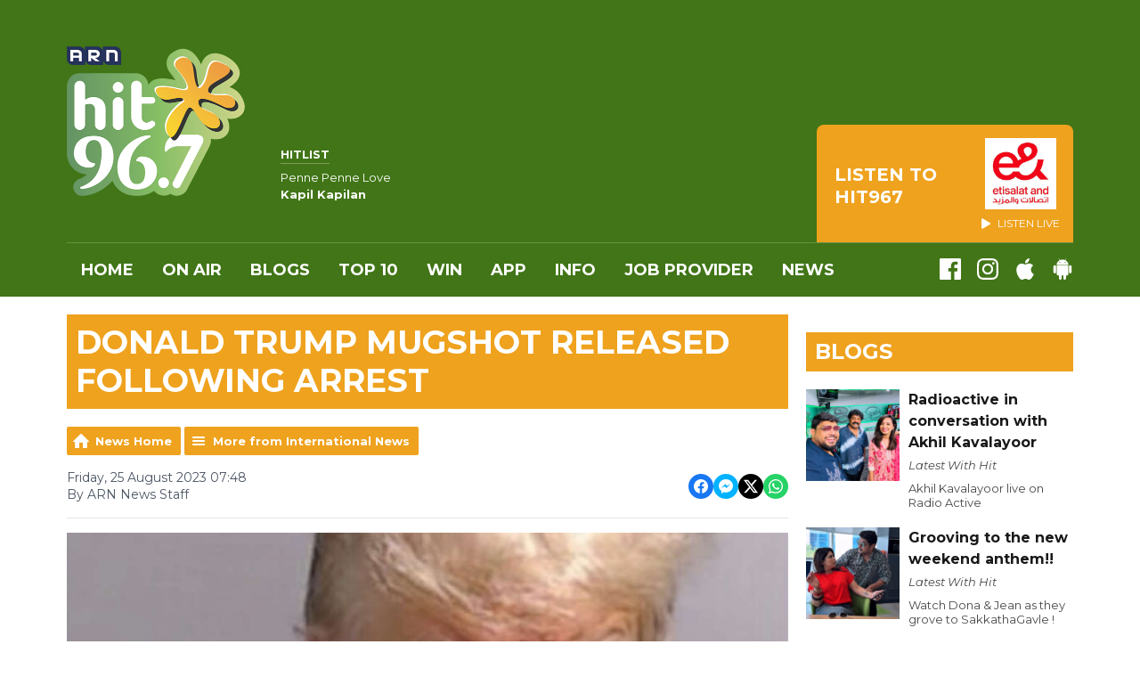

--- FILE ---
content_type: text/html; charset=UTF-8
request_url: https://www.hit967.ae/news/international-news/donald-trump-mug-shot-released-following-arrest/
body_size: 10777
content:
<!DOCTYPE HTML>

<html lang="en">


<head>
    <meta http-equiv="Content-Type" content="text/html; charset=utf-8">
<title>Donald Trump mugshot released following arrest - HIT 96.7 - The leading Malayalam FM radio station in the UAE</title>
<meta name="description" content="Former US President Donald Trump made his return to X, previously known as Twitter, by posting his mugshot taken from the Fulton County Jail, in Georgia, and asking followers for donations. ">
<meta name="keywords" content="radio,mollywood,malayalam,fm,dubai,uae,music,Nyla,Jean,Arfaz,Maya,Nimmy,Mithun,Sindhu,Dona">
<meta name="robots" content="noodp, noydir">

<!-- Facebook -->
<meta property="og:url" content="https://www.hit967.ae/news/international-news/donald-trump-mug-shot-released-following-arrest/">
<meta property="og:title" content="Donald Trump mugshot released following arrest">
<meta property="og:image:url" content="https://mmo.aiircdn.com/265/64e8228b9eeea.jpg">
<meta property="og:image:width" content="968">
<meta property="og:image:height" content="504">
<meta property="og:image:type" content="image/jpeg">
<meta property="og:description" content="Former US President Donald Trump made his return to X, previously known as Twitter, by posting his mugshot taken from the Fulton County Jail, in Georgia, and asking followers for donations. ">
<meta property="og:site_name" content="HIT967">
<meta property="og:type" content="article">

<!-- X.com -->
<meta name="twitter:card" content="summary">
<meta name="twitter:title" content="Donald Trump mugshot released following arrest">
<meta name="twitter:description" content="Former US President Donald Trump made his return to X, previously known as Twitter, by posting his mugshot taken from the Fulton County Jail, in Georgia, and asking followers for donations. ">
<meta name="twitter:image" content="https://mmo.aiircdn.com/265/64e8228b9eeea.jpg">


<!-- Icons -->
<link rel="icon" href="https://mm.aiircdn.com/537/5bf548059b593.png">


<!-- Common CSS -->
<link type="text/css" href="https://c.aiircdn.com/fe/css/dist/afe-f98a36ef05.min.css" rel="stylesheet" media="screen">

<!-- Common JS -->
<script src="https://code.jquery.com/jquery-3.4.1.min.js"></script>
<script src="https://c.aiircdn.com/fe/js/dist/runtime.5b7a401a6565a36fd210.js"></script>
<script src="https://c.aiircdn.com/fe/js/dist/vendor.f6700a934cd0ca45fcf8.js"></script>
<script src="https://c.aiircdn.com/fe/js/dist/afe.10a5ff067c9b70ffe138.js"></script>

<script>
gm.properties = {"site_id":"537","page_id":null,"page_path_no_tll":"\/news\/international-news\/donald-trump-mug-shot-released-following-arrest\/","service_id":"176"};
</script>

    <meta name="viewport" content="width=device-width, minimum-scale=1.0, initial-scale=1.0">
    <link rel="stylesheet" href="https://a.aiircdn.com/d/c/1860-bp30n7cybyxkma.css" />
    <script src="https://a.aiircdn.com/d/j/1861-tkosfyk0gcmkur.js"></script>
    <link href="https://fonts.googleapis.com/css?family=Montserrat:400,400i,700,700i" rel="stylesheet">
<meta name="google-site-verification" content="Lzyq1wxzqe0wBRd5BGTtauXd8PEEkn-XCvY7DqPqBiI" />

<!-- Hit Cookie Consent --> 
<script src="//policy.cookiereports.com/9c50fc51_panel-en-gb.js"></script>

</head>
<body data-controller="ads" class="">

<!-- Google Tag Manager -->
<script>(function(w,d,s,l,i){w[l]=w[l]||[];w[l].push({'gtm.start':
new Date().getTime(),event:'gtm.js'});var f=d.getElementsByTagName(s)[0],
j=d.createElement(s),dl=l!='dataLayer'?'&l='+l:'';j.async=true;j.src=
'https://www.googletagmanager.com/gtm.js?id='+i+dl;f.parentNode.insertBefore(j,f);
})(window,document,'script','dataLayer','GTM-NM6WJ9D');</script>
<!-- End Google Tag Manager -->

<div class="c-nav-overspill  js-top-nav  js-slide-move">
</div>

<div class="c-site-overlay  js-site-overlay"></div>

<div class="c-site-wrapper  js-slide-move">

    <div class="c-page-head-wrapper">

        <div class="c-page-head js-takeover-wrap">

            <div class="c-page-head__leaderboard">
                <div class="c-ad c-leaderboard">
                    <div class="gm-adpos" 
     data-ads-target="pos" 
     data-pos-id="6424" 
     id="ad-pos-6424"
 ></div>
                </div>
            </div>

            <div class="c-page-head__grid">

                <div class="c-page-head__logo">
                    <a href="/" class="c-logo"><span class="c-logo__text">HIT967</span></a>
                </div>

                <div class="c-page-head__toggle">
                    <button class="c-nav-toggle  js-toggle-navigation" type="button">
                        <div class="c-nav-icon">
                            <i class="c-nav-toggle__line"></i><i class="c-nav-toggle__line"></i><i class="c-nav-toggle__line"></i>
                        </div>
                                                    <span class="c-nav-toggle__title">Menu</span>
                                            </button>
                </div>

                <div class="c-page-head__output">

                                            <div class="c-page-head__on-air">
                            <div class="c-output">
                                <div class="c-output__img">
                                    <img src="">
                                </div>
                                <div class="c-output__body">
                                    <strong class="c-output__title">Hitlist</strong><br />
                                    <span>Penne Penne Love</span><br />
                                    <strong>Kapil Kapilan</strong>
                                </div>
                            </div>
                        </div>
                    


                                                            <div class="c-listen-live__wrapper">
                                                <a class="c-listen-live c-listen-live--primary"
                           href="/player/"
                           target="_blank"
                           data-popup-size="">
                            <div class="c-listen-live__inner">

                                <svg class="c-listen-live__icon" width="21" height="24" xmlns="http://www.w3.org/2000/svg"><path d="M19.875 10.078c.5.281.836.672 1.008 1.172.172.5.172 1 0 1.5s-.508.89-1.008 1.172l-16.5 9.75c-.469.281-.969.375-1.5.281a2.26 2.26 0 0 1-1.336-.75A2.12 2.12 0 0 1 0 21.75V2.25C0 1.625.187 1.117.562.727a2.3 2.3 0 0 1 1.36-.704 2.05 2.05 0 0 1 1.453.305l16.5 9.75z" fill="#FFF" fill-rule="evenodd"/></svg>

                                <span class="c-listen-live__label">
                                                                            Listen To
                                                                            HIT967
                                </span>


                                                                    <div class="c-listen-live__sponsor">
                                        <img class="c-listen-live__sponsor-img" src="https://mmo.aiircdn.com/265/65f44222c7fb2.jpeg">

                                        <span class="s-hide sm-hide">
                                        <svg class="c-listen-live__sponsor-icon" width="10" height="12" xmlns="http://www.w3.org/2000/svg" viewBox="0 0 21 24"><path d="M19.875 10.078c.5.281.836.672 1.008 1.172.172.5.172 1 0 1.5s-.508.89-1.008 1.172l-16.5 9.75c-.469.281-.969.375-1.5.281a2.26 2.26 0 0 1-1.336-.75A2.12 2.12 0 0 1 0 21.75V2.25C0 1.625.187 1.117.562.727a2.3 2.3 0 0 1 1.36-.704 2.05 2.05 0 0 1 1.453.305l16.5 9.75z" fill="#FFF" fill-rule="evenodd"></path></svg>

                                                                                            Listen Live
                                                                                </span>
                                    </div>
                                
                            </div>
                        </a>
                                                                                                                    </div>

                
                </div>

            </div>

            <div class="c-nav-primary-wrapper">

                
                <div class="js-nav-primary-wrapper">
                    <nav class="c-nav-primary js-nav-primary">
                                                    <h2 class="hide"><a href="/">Navigation</a></h2>
                        
                        <ul class="global-nav-top"><li class="nav--home "><div><a href="/">
                    Home
                </a></div></li><li class="nav--onair "><div><a href="/onair/">
                    On Air
                </a></div><ul><li><a href="/onair/thebigbreakfastclub/">
                                The Big Breakfast Club
                            </a></li><li><a href="/onair/lifewithhit/">
                                Life With Hit
                            </a></li><li><a href="/onair/radioactive/">
                                Radioactive
                            </a></li><li><a href="/onair/hitonrequest/">
                                Hit On Request
                            </a></li><li><a href="/onair/podcasts/">
                                Podcasts
                            </a></li></ul></li><li class="nav--blogs "><div><a href="/blogs/">
                    Blogs
                </a></div></li><li class="nav--top10 "><div><a href="https://www.hit967.ae/playlist/top-10/">
                    Top 10
                </a></div></li><li class="nav--win "><div><a href="/win/">
                    WIN
                </a></div><ul><li><a href="/win/prize-collection/">
                                Prize Collection
                            </a></li><li><a href="/win/al-madina-winter-dreams1/">
                                AL MADINA WINTER DREAMS 2025
                            </a></li><li><a href="/win/hit-jet-from-turkey-to-amsterdam/">
                                Hit Jet - From Turkey to Amsterdam
                            </a></li></ul></li><li class="nav--app11 "><div><a href="/app/">
                    APP
                </a></div></li><li class="nav--info "><div><a href="/info/">
                    INFO
                </a></div><ul><li><a href="/info/">
                                Contact Us
                            </a></li><li><a href="/info/advertise-with-us/">
                                Advertise with us
                            </a></li><li><a href="/app/">
                                DOWNLOAD OUR APP
                            </a></li><li><a href="/info/legal/">
                                Legal
                            </a></li></ul></li><li class="nav--job-provider "><div><a href="#">
                    Job Provider
                </a></div><ul><li><a href="/job-provider/hit-96-7-job-provider/">
                                HIT 96.7 Job Provider
                            </a></li></ul></li><li class="nav--news on"><div><a href="/news/">
                    News
                </a></div><ul><li><a href="/news/special-news/">
                                Special News
                            </a></li><li><a href="https://www.hit967.ae/news/cartoon-of-the-day-with-kk/">
                                Cartoon Of The Day
                            </a></li><li><a href="/news/">
                                Other News
                            </a></li></ul></li></ul>
                    </nav>
                </div>

                <div class="c-nav-social">
                    <ul class="o-list-inline">

                        
                                                    <li class="o-list-inline__item">
                                <a class="c-nav-social__item" href="https://www.facebook.com/hit967/" target="_blank">
                                    <svg class="c-nav-social__icon" aria-labelledby="simpleicons-facebook-icon" role="img" viewBox="0 0 24 24" xmlns="http://www.w3.org/2000/svg"><title id="simpleicons-facebook-icon">Facebook icon</title><path d="M22.676 0H1.324C.593 0 0 .593 0 1.324v21.352C0 23.408.593 24 1.324 24h11.494v-9.294H9.689v-3.621h3.129V8.41c0-3.099 1.894-4.785 4.659-4.785 1.325 0 2.464.097 2.796.141v3.24h-1.921c-1.5 0-1.792.721-1.792 1.771v2.311h3.584l-.465 3.63H16.56V24h6.115c.733 0 1.325-.592 1.325-1.324V1.324C24 .593 23.408 0 22.676 0"/></svg>
                                </a>
                            </li>
                        
                                                    <li class="o-list-inline__item">
                                <a class="c-nav-social__item" href="https://www.instagram.com/hit967fm/" target="_blank">
                                    <svg class="c-nav-social__icon" aria-labelledby="simpleicons-instagram-icon" role="img" viewBox="0 0 24 24" xmlns="http://www.w3.org/2000/svg"><title id="simpleicons-facebook-icon">Instagram icon</title><path d="M12 0C8.74 0 8.333.015 7.053.072 5.775.132 4.905.333 4.14.63c-.789.306-1.459.717-2.126 1.384S.935 3.35.63 4.14C.333 4.905.131 5.775.072 7.053.012 8.333 0 8.74 0 12s.015 3.667.072 4.947c.06 1.277.261 2.148.558 2.913.306.788.717 1.459 1.384 2.126.667.666 1.336 1.079 2.126 1.384.766.296 1.636.499 2.913.558C8.333 23.988 8.74 24 12 24s3.667-.015 4.947-.072c1.277-.06 2.148-.262 2.913-.558.788-.306 1.459-.718 2.126-1.384.666-.667 1.079-1.335 1.384-2.126.296-.765.499-1.636.558-2.913.06-1.28.072-1.687.072-4.947s-.015-3.667-.072-4.947c-.06-1.277-.262-2.149-.558-2.913-.306-.789-.718-1.459-1.384-2.126C21.319 1.347 20.651.935 19.86.63c-.765-.297-1.636-.499-2.913-.558C15.667.012 15.26 0 12 0zm0 2.16c3.203 0 3.585.016 4.85.071 1.17.055 1.805.249 2.227.415.562.217.96.477 1.382.896.419.42.679.819.896 1.381.164.422.36 1.057.413 2.227.057 1.266.07 1.646.07 4.85s-.015 3.585-.074 4.85c-.061 1.17-.256 1.805-.421 2.227-.224.562-.479.96-.899 1.382-.419.419-.824.679-1.38.896-.42.164-1.065.36-2.235.413-1.274.057-1.649.07-4.859.07-3.211 0-3.586-.015-4.859-.074-1.171-.061-1.816-.256-2.236-.421-.569-.224-.96-.479-1.379-.899-.421-.419-.69-.824-.9-1.38-.165-.42-.359-1.065-.42-2.235-.045-1.26-.061-1.649-.061-4.844 0-3.196.016-3.586.061-4.861.061-1.17.255-1.814.42-2.234.21-.57.479-.96.9-1.381.419-.419.81-.689 1.379-.898.42-.166 1.051-.361 2.221-.421 1.275-.045 1.65-.06 4.859-.06l.045.03zm0 3.678c-3.405 0-6.162 2.76-6.162 6.162 0 3.405 2.76 6.162 6.162 6.162 3.405 0 6.162-2.76 6.162-6.162 0-3.405-2.76-6.162-6.162-6.162zM12 16c-2.21 0-4-1.79-4-4s1.79-4 4-4 4 1.79 4 4-1.79 4-4 4zm7.846-10.405c0 .795-.646 1.44-1.44 1.44-.795 0-1.44-.646-1.44-1.44 0-.794.646-1.439 1.44-1.439.793-.001 1.44.645 1.44 1.439z"></path></svg>
                                </a>
                            </li>
                        
                        
                        
                                                    <li class="o-list-inline__item">
                                <a class="c-nav-social__item" href="https://apps.apple.com/ae/app/arn-play/id1454644201" target="_blank">

                                    <svg class="c-nav-social__icon" aria-labelledby="simpleicons-apple-icon" role="img" viewBox="0 0 24 24" xmlns="http://www.w3.org/2000/svg"><title id="simpleicons-apple-icon">Apple icon</title><path d="M7.078 23.55c-.473-.316-.893-.703-1.244-1.15-.383-.463-.738-.95-1.064-1.454-.766-1.12-1.365-2.345-1.78-3.636-.5-1.502-.743-2.94-.743-4.347 0-1.57.34-2.94 1.002-4.09.49-.9 1.22-1.653 2.1-2.182.85-.53 1.84-.82 2.84-.84.35 0 .73.05 1.13.15.29.08.64.21 1.07.37.55.21.85.34.95.37.32.12.59.17.8.17.16 0 .39-.05.645-.13.145-.05.42-.14.81-.31.386-.14.692-.26.935-.35.37-.11.728-.21 1.05-.26.39-.06.777-.08 1.148-.05.71.05 1.36.2 1.94.42 1.02.41 1.843 1.05 2.457 1.96-.26.16-.5.346-.725.55-.487.43-.9.94-1.23 1.505-.43.77-.65 1.64-.644 2.52.015 1.083.29 2.035.84 2.86.387.6.904 1.114 1.534 1.536.31.21.582.355.84.45-.12.375-.252.74-.405 1.1-.347.807-.76 1.58-1.25 2.31-.432.63-.772 1.1-1.03 1.41-.402.48-.79.84-1.18 1.097-.43.285-.935.436-1.452.436-.35.015-.7-.03-1.034-.127-.29-.095-.576-.202-.856-.323-.293-.134-.596-.248-.905-.34-.38-.1-.77-.148-1.164-.147-.4 0-.79.05-1.16.145-.31.088-.61.196-.907.325-.42.175-.695.29-.855.34-.324.096-.656.154-.99.175-.52 0-1.004-.15-1.486-.45zm6.854-18.46c-.68.34-1.326.484-1.973.436-.1-.646 0-1.31.27-2.037.24-.62.56-1.18 1-1.68.46-.52 1.01-.95 1.63-1.26.66-.34 1.29-.52 1.89-.55.08.68 0 1.35-.25 2.07-.228.64-.568 1.23-1 1.76-.435.52-.975.95-1.586 1.26z"/></svg>
                                </a>
                            </li>
                        
                                                    <li class="o-list-inline__item">
                                <a class="c-nav-social__item" href="https://play.google.com/store/apps/details?id=uae.arn.radio" target="_blank">
                                    <svg class="c-nav-social__icon" aria-labelledby="simpleicons-android-icon" role="img" viewBox="0 0 24 24" xmlns="http://www.w3.org/2000/svg"><title id="simpleicons-android-icon">Android icon</title><path d="M22.146 9.227c0-.815-.658-1.478-1.476-1.478s-1.48.66-1.48 1.48v6.19c0 .81.663 1.48 1.483 1.48.814 0 1.476-.67 1.476-1.48v-6.2h-.01zM5.393 8.032l.004 9.6c0 .885.704 1.59 1.573 1.59h1.063v3.28c0 .82.66 1.482 1.47 1.482s1.467-.66 1.48-1.468v-3.28h1.993v3.28c0 .823.66 1.483 1.47 1.483.823 0 1.482-.66 1.482-1.49v-3.28h1.078c.87 0 1.573-.71 1.573-1.578v-9.63L5.35 8.03l.04.002zm9.648-2.93c-.31 0-.56-.25-.56-.56 0-.305.25-.558.56-.56.31 0 .56.255.56.56 0 .31-.25.56-.56.56m-6.06 0c-.31 0-.56-.25-.56-.56 0-.307.25-.558.56-.558.31 0 .56.255.56.57s-.252.567-.57.567m6.29-2.9L16.29.33c.06-.105.014-.226-.076-.285C16.11 0 15.99.03 15.93.135l-1.05 1.9c-.868-.405-1.856-.63-2.89-.63s-2.018.215-2.892.603L8.064.105c-.053-.098-.18-.135-.278-.08-.1.045-.136.18-.08.27l1.03 1.875c-2.03 1.047-3.4 3.04-3.4 5.33h13.328c0-2.29-1.368-4.283-3.396-5.33M3.33 7.742c-.817 0-1.48.665-1.48 1.483v6.192c0 .82.664 1.48 1.484 1.48.814 0 1.477-.66 1.477-1.48v-6.19c0-.815-.66-1.478-1.47-1.478"/></svg>
                                </a>
                            </li>
                                            </ul>
                </div>
            </div>
        </div>
    </div>

    
    <div class="c-page-main">

        <div class="o-wrapper">
            <div class="dv-grid">
                <div class="dv-grid__item dv-grid__item--flex-300">

                    <h1 class="o-headline">Donald Trump mugshot released following arrest</h1>

                    
                    <div class="s-page  u-mb">
<div class="gm-news-article aiir-c-news-article">

            <ul class="gm-actions">
            <li>
                <a href="/news/" class="icon icon-home">News Home</a>
            </li>
            <li>
                <a href="/news/international-news/" class="icon icon-list">More from International News</a>
            </li>
        </ul>
    
    <article class="gm-group"
                >

        <div class="aiir-c-news-extra">
            <div class="aiir-c-news-extra__meta">
                <p class="aiir-c-news-extra__timestamp">
                    Friday, 25 August 2023 07:48
                </p>

                                    <p class="aiir-c-news-extra__author">
                        By ARN News Staff
                                            </p>
                            </div>

            
<div class="aiir-share--floated">
    <ul class="aiir-share__list aiir-share__list--floated">
        <li class="aiir-share__item aiir-share__item--floated">
            <a href="https://www.facebook.com/sharer/sharer.php?u=https%3A%2F%2Fwww.hit967.ae%2Fnews%2Finternational-news%2Fdonald-trump-mug-shot-released-following-arrest%2F" 
               class="aiir-share__link aiir-share__link--facebook" 
               data-controller="popup"
               data-action="click->popup#open"
               data-popup-size-param="550x500"
               target="_blank">
                <span class="access">Share on Facebook</span>
                <svg class="aiir-share__icon aiir-share__icon--floated" viewBox="0 0 24 24" xmlns="http://www.w3.org/2000/svg" fill-rule="evenodd" clip-rule="evenodd" stroke-linejoin="round"><path d="M23.9981 11.9991C23.9981 5.37216 18.626 0 11.9991 0C5.37216 0 0 5.37216 0 11.9991C0 17.9882 4.38789 22.9522 10.1242 23.8524V15.4676H7.07758V11.9991H10.1242V9.35553C10.1242 6.34826 11.9156 4.68714 14.6564 4.68714C15.9692 4.68714 17.3424 4.92149 17.3424 4.92149V7.87439H15.8294C14.3388 7.87439 13.8739 8.79933 13.8739 9.74824V11.9991H17.2018L16.6698 15.4676H13.8739V23.8524C19.6103 22.9522 23.9981 17.9882 23.9981 11.9991Z"></path></svg>
            </a>
        </li>
        <li class="aiir-share__item aiir-share__item--floated aiir-share__item--mobile-only">
            <a href="fb-messenger://share?link=https%3A%2F%2Fwww.hit967.ae%2Fnews%2Finternational-news%2Fdonald-trump-mug-shot-released-following-arrest%2F" 
               class="aiir-share__link aiir-share__link--messenger">
                <span class="access">Share on Messenger</span>
                <svg class="aiir-share__icon aiir-share__icon--floated" viewBox="0 0 16 16" xmlns="http://www.w3.org/2000/svg" fill-rule="evenodd" clip-rule="evenodd" stroke-linejoin="round" stroke-miterlimit="1.414"><path d="M8 0C3.582 0 0 3.316 0 7.407c0 2.332 1.163 4.41 2.98 5.77V16l2.725-1.495c.727.2 1.497.31 2.295.31 4.418 0 8-3.317 8-7.408C16 3.317 12.418 0 8 0zm.795 9.975L6.758 7.802 2.783 9.975l4.372-4.642 2.087 2.173 3.926-2.173-4.373 4.642z" fill-rule="nonzero"></path></svg>
            </a>
        </li>
        <li class="aiir-share__item aiir-share__item--floated aiir-share__item--desktop-only">
            <a href="http://www.facebook.com/dialog/send?&app_id=1850503301852189&link=https%3A%2F%2Fwww.hit967.ae%2Fnews%2Finternational-news%2Fdonald-trump-mug-shot-released-following-arrest%2F&redirect_uri=https%3A%2F%2Fwww.hit967.ae%2Fnews%2Finternational-news%2Fdonald-trump-mug-shot-released-following-arrest%2F&display=popup" 
               class="aiir-share__link aiir-share__link--messenger" 
               data-controller="popup"
               data-action="click->popup#open"
               data-popup-size-param="645x580"
               target="_blank">
                <span class="access">Share on Messenger</span>
                <svg class="aiir-share__icon aiir-share__icon--floated" viewBox="0 0 16 16" xmlns="http://www.w3.org/2000/svg" fill-rule="evenodd" clip-rule="evenodd" stroke-linejoin="round" stroke-miterlimit="1.414"><path d="M8 0C3.582 0 0 3.316 0 7.407c0 2.332 1.163 4.41 2.98 5.77V16l2.725-1.495c.727.2 1.497.31 2.295.31 4.418 0 8-3.317 8-7.408C16 3.317 12.418 0 8 0zm.795 9.975L6.758 7.802 2.783 9.975l4.372-4.642 2.087 2.173 3.926-2.173-4.373 4.642z" fill-rule="nonzero"></path></svg>
            </a>
        </li>
        <li class="aiir-share__item aiir-share__item--floated">
            <a href="https://twitter.com/intent/tweet?url=https%3A%2F%2Fwww.hit967.ae%2Fnews%2Finternational-news%2Fdonald-trump-mug-shot-released-following-arrest%2F&text=Donald+Trump+mugshot+released+following+arrest" 
            class="aiir-share__link aiir-share__link--twitter" 
            data-controller="popup"
            data-action="click->popup#open"
            data-popup-size-param="550x400"
            target="_blank">
                <span class="access">Share on X</span>
                <svg class="aiir-share__icon aiir-share__icon--floated" role="img" viewBox="0 0 24 24" xmlns="http://www.w3.org/2000/svg"><path d="M18.901 1.153h3.68l-8.04 9.19L24 22.846h-7.406l-5.8-7.584-6.638 7.584H.474l8.6-9.83L0 1.154h7.594l5.243 6.932ZM17.61 20.644h2.039L6.486 3.24H4.298Z"/></svg>
            </a>
        </li>
         <li class="aiir-share__item aiir-share__item--floated">
            <a href="https://wa.me/?text=https%3A%2F%2Fwww.hit967.ae%2Fnews%2Finternational-news%2Fdonald-trump-mug-shot-released-following-arrest%2F" 
               class="aiir-share__link aiir-share__link--whatsapp" 
               data-action="share/whatsapp/share">
                <span class="access">Share on Whatsapp</span>
                <svg class="aiir-share__icon aiir-share__icon--floated" viewBox="0 0 16 16" xmlns="http://www.w3.org/2000/svg" fill-rule="evenodd" clip-rule="evenodd" stroke-linejoin="round" stroke-miterlimit="1.414"><path d="M11.665 9.588c-.2-.1-1.177-.578-1.36-.644-.182-.067-.315-.1-.448.1-.132.197-.514.643-.63.775-.116.13-.232.14-.43.05-.2-.1-.842-.31-1.602-.99-.592-.53-.99-1.18-1.107-1.38-.116-.2-.013-.31.087-.41.09-.09.2-.23.3-.35.098-.12.13-.2.198-.33.066-.14.033-.25-.017-.35-.05-.1-.448-1.08-.614-1.47-.16-.39-.325-.34-.448-.34-.115-.01-.248-.01-.38-.01-.134 0-.35.05-.532.24-.182.2-.696.68-.696 1.65s.713 1.91.812 2.05c.1.13 1.404 2.13 3.4 2.99.476.2.846.32 1.136.42.476.15.91.13 1.253.08.383-.06 1.178-.48 1.344-.95.17-.47.17-.86.12-.95-.05-.09-.18-.14-.38-.23M8.04 14.5h-.01c-1.18 0-2.35-.32-3.37-.92l-.24-.143-2.5.65.67-2.43-.16-.25c-.66-1.05-1.01-2.26-1.01-3.506 0-3.63 2.97-6.59 6.628-6.59 1.77 0 3.43.69 4.68 1.94 1.25 1.24 1.94 2.9 1.94 4.66-.003 3.63-2.973 6.59-6.623 6.59M13.68 2.3C12.16.83 10.16 0 8.03 0 3.642 0 .07 3.556.067 7.928c0 1.397.366 2.76 1.063 3.964L0 16l4.223-1.102c1.164.63 2.474.964 3.807.965h.004c4.39 0 7.964-3.557 7.966-7.93 0-2.117-.827-4.11-2.33-5.608"></path></svg>
            </a>
        </li>
    </ul>
</div>
        </div>

                    <figure class="aiir-c-news-figure ">
                <img class="aiir-c-news-figure__image" src="https://mmo.aiircdn.com/265/64e8228b9eeea.jpg" alt="" />
                                    <figcaption class="aiir-c-news-figure__caption">AFP</figcaption>
                            </figure>
        
        <p class="aiir-c-news-article__abstract">
            Former US President Donald Trump made his return to X, previously known as Twitter, by posting his mugshot taken from the Fulton County Jail, in Georgia, and asking followers for donations. 
        </p>

        <p>Trump, who is facing charges stemming from his efforts to reverse the 2020 election results, used his social media platform to ask for contributions to &quot;Save America&quot;.</p>

<p>The mug shot, which has gone viral, was released to the public shortly after Trump was released from Fulton County jail after paying a $200,000 (AED734,607) bail bond.</p>

<blockquote class="twitter-tweet" data-dnt="true" align="center"><p lang="zxx" dir="ltr"><a href="https://t.co/MlIKklPSJT">https://t.co/MlIKklPSJT</a> <a href="https://t.co/Mcbf2xozsY">pic.twitter.com/Mcbf2xozsY</a></p>&mdash; Donald J. Trump (@realDonaldTrump) <a href="https://twitter.com/realDonaldTrump/status/1694886846050771321?ref_src=twsrc%5Etfw">August 25, 2023</a></blockquote>
<script async src="https://platform.twitter.com/widgets.js" charset="utf-8"></script>



<p>Dozens of supporters gathered at the facility, during the former president&rsquo;s 20-minute stay, to try and get a glimpse of the businessman-turned-politician, who left via private jet.&nbsp;&nbsp;</p>

<p>Official records described Trump as a white male, standing 6ft 3 inches tall and weighing 215lbs (97kg).</p>

<p>Trump has now been arrested four times in the last five months in a criminal case.</p>

<p><img alt="" src="https://mmo.aiircdn.com/265/636890dce0cad.jpg" style="" /></p>

        
        
    </article>

    
<div class="aiir-share">
    <h2 class="aiir-share__header">Share</h2>
    <ul class="aiir-share__list">
        <li class="aiir-share__item">
            <a href="https://www.facebook.com/sharer/sharer.php?u=https%3A%2F%2Fwww.hit967.ae%2Fnews%2Finternational-news%2Fdonald-trump-mug-shot-released-following-arrest%2F" 
               class="aiir-share__link aiir-share__link--facebook" 
               data-controller="popup"
               data-action="click->popup#open"
               data-popup-size-param="550x500"
               target="_blank">
                <span class="access">Share on Facebook</span>
                <svg class="aiir-share__icon" viewBox="0 0 24 24" xmlns="http://www.w3.org/2000/svg" fill-rule="evenodd" clip-rule="evenodd" stroke-linejoin="round"><path d="M23.9981 11.9991C23.9981 5.37216 18.626 0 11.9991 0C5.37216 0 0 5.37216 0 11.9991C0 17.9882 4.38789 22.9522 10.1242 23.8524V15.4676H7.07758V11.9991H10.1242V9.35553C10.1242 6.34826 11.9156 4.68714 14.6564 4.68714C15.9692 4.68714 17.3424 4.92149 17.3424 4.92149V7.87439H15.8294C14.3388 7.87439 13.8739 8.79933 13.8739 9.74824V11.9991H17.2018L16.6698 15.4676H13.8739V23.8524C19.6103 22.9522 23.9981 17.9882 23.9981 11.9991Z"></path></svg>
            </a>
        </li>
        <li class="aiir-share__item aiir-share__item--mobile-only">
            <a href="fb-messenger://share?link=https%3A%2F%2Fwww.hit967.ae%2Fnews%2Finternational-news%2Fdonald-trump-mug-shot-released-following-arrest%2F" 
               class="aiir-share__link aiir-share__link--messenger">
                <span class="access">Share on Messenger</span>
                <svg class="aiir-share__icon" viewBox="0 0 16 16" xmlns="http://www.w3.org/2000/svg" fill-rule="evenodd" clip-rule="evenodd" stroke-linejoin="round" stroke-miterlimit="1.414"><path d="M8 0C3.582 0 0 3.316 0 7.407c0 2.332 1.163 4.41 2.98 5.77V16l2.725-1.495c.727.2 1.497.31 2.295.31 4.418 0 8-3.317 8-7.408C16 3.317 12.418 0 8 0zm.795 9.975L6.758 7.802 2.783 9.975l4.372-4.642 2.087 2.173 3.926-2.173-4.373 4.642z" fill-rule="nonzero"></path></svg>
            </a>
        </li>
        <li class="aiir-share__item aiir-share__item--desktop-only">
            <a href="http://www.facebook.com/dialog/send?&app_id=1850503301852189&link=https%3A%2F%2Fwww.hit967.ae%2Fnews%2Finternational-news%2Fdonald-trump-mug-shot-released-following-arrest%2F&redirect_uri=https%3A%2F%2Fwww.hit967.ae%2Fnews%2Finternational-news%2Fdonald-trump-mug-shot-released-following-arrest%2F&display=popup" 
               class="aiir-share__link aiir-share__link--messenger" 
               data-controller="popup"
               data-action="click->popup#open"
               data-popup-size-param="645x580"
               target="_blank">
                <span class="access">Share on Messenger</span>
                <svg class="aiir-share__icon" viewBox="0 0 16 16" xmlns="http://www.w3.org/2000/svg" fill-rule="evenodd" clip-rule="evenodd" stroke-linejoin="round" stroke-miterlimit="1.414"><path d="M8 0C3.582 0 0 3.316 0 7.407c0 2.332 1.163 4.41 2.98 5.77V16l2.725-1.495c.727.2 1.497.31 2.295.31 4.418 0 8-3.317 8-7.408C16 3.317 12.418 0 8 0zm.795 9.975L6.758 7.802 2.783 9.975l4.372-4.642 2.087 2.173 3.926-2.173-4.373 4.642z" fill-rule="nonzero"></path></svg>
            </a>
        </li>
        <li class="aiir-share__item">
            <a href="https://twitter.com/intent/tweet?url=https%3A%2F%2Fwww.hit967.ae%2Fnews%2Finternational-news%2Fdonald-trump-mug-shot-released-following-arrest%2F&text=Donald+Trump+mugshot+released+following+arrest" 
            class="aiir-share__link aiir-share__link--twitter" 
            data-controller="popup"
            data-action="click->popup#open"
            data-popup-size-param="550x400"
            target="_blank">
                <span class="access">Share on X</span>
                <svg class="aiir-share__icon" role="img" viewBox="0 0 24 24" xmlns="http://www.w3.org/2000/svg"><path d="M18.901 1.153h3.68l-8.04 9.19L24 22.846h-7.406l-5.8-7.584-6.638 7.584H.474l8.6-9.83L0 1.154h7.594l5.243 6.932ZM17.61 20.644h2.039L6.486 3.24H4.298Z"/></svg>
            </a>
        </li>
         <li class="aiir-share__item">
            <a href="https://wa.me/?text=https%3A%2F%2Fwww.hit967.ae%2Fnews%2Finternational-news%2Fdonald-trump-mug-shot-released-following-arrest%2F" 
               class="aiir-share__link aiir-share__link--whatsapp" 
               data-action="share/whatsapp/share">
                <span class="access">Share on Whatsapp</span>
                <svg class="aiir-share__icon" viewBox="0 0 16 16" xmlns="http://www.w3.org/2000/svg" fill-rule="evenodd" clip-rule="evenodd" stroke-linejoin="round" stroke-miterlimit="1.414"><path d="M11.665 9.588c-.2-.1-1.177-.578-1.36-.644-.182-.067-.315-.1-.448.1-.132.197-.514.643-.63.775-.116.13-.232.14-.43.05-.2-.1-.842-.31-1.602-.99-.592-.53-.99-1.18-1.107-1.38-.116-.2-.013-.31.087-.41.09-.09.2-.23.3-.35.098-.12.13-.2.198-.33.066-.14.033-.25-.017-.35-.05-.1-.448-1.08-.614-1.47-.16-.39-.325-.34-.448-.34-.115-.01-.248-.01-.38-.01-.134 0-.35.05-.532.24-.182.2-.696.68-.696 1.65s.713 1.91.812 2.05c.1.13 1.404 2.13 3.4 2.99.476.2.846.32 1.136.42.476.15.91.13 1.253.08.383-.06 1.178-.48 1.344-.95.17-.47.17-.86.12-.95-.05-.09-.18-.14-.38-.23M8.04 14.5h-.01c-1.18 0-2.35-.32-3.37-.92l-.24-.143-2.5.65.67-2.43-.16-.25c-.66-1.05-1.01-2.26-1.01-3.506 0-3.63 2.97-6.59 6.628-6.59 1.77 0 3.43.69 4.68 1.94 1.25 1.24 1.94 2.9 1.94 4.66-.003 3.63-2.973 6.59-6.623 6.59M13.68 2.3C12.16.83 10.16 0 8.03 0 3.642 0 .07 3.556.067 7.928c0 1.397.366 2.76 1.063 3.964L0 16l4.223-1.102c1.164.63 2.474.964 3.807.965h.004c4.39 0 7.964-3.557 7.966-7.93 0-2.117-.827-4.11-2.33-5.608"></path></svg>
            </a>
        </li>
    </ul>
</div>

    <div data-nosnippet>
                    <div>
                <p><img alt="" src="https://mmo.aiircdn.com/265/67d3fb9ca1fd8.png" style="" /></p>
            </div>
        
                    <h2>More from International News</h2>

            <ul class="gm-sec divide-rows" data-grid-threshold="400"
                                >
                                        <li>
        <a class="gm-sec-title" href="/news/international-news/seven-dead-82-missing-in-indonesian-landslide/">
            <img class="gm-sec-img "
                 src="https://mmo.aiircdn.com/265/69747d7dccfed.jpeg"
                 alt=""
            />
            Seven dead, 82 missing in Indonesian landslide
        </a>
        <div class="gm-sec-text">
                                        <p class="gm-sec-description">
                    Seven people have died and 82 are missing after a landslide hit in Indonesia&#039;s West Java province, Indonesia&#039;s disaster mitigation agency said on Saturday, amid reports of heavy rain in the area.
                </p>
                    </div>
    </li>

                                        <li>
        <a class="gm-sec-title" href="/news/international-news/bombing-at-pakistan-wedding-kills-7-police-say/">
            <img class="gm-sec-img "
                 src="https://mm.aiircdn.com/526/5ce7cffbb2758.jpg"
                 alt=""
            />
            Bombing at Pakistan wedding kills 7, police say
        </a>
        <div class="gm-sec-text">
                                        <p class="gm-sec-description">
                    The death toll from a bombing at a wedding near the Afghan border rose to seven on Saturday, police said, as Pakistan struggles to deal with a rising wave of attacks.
                </p>
                    </div>
    </li>

                                        <li>
        <a class="gm-sec-title" href="/news/international-news/australian-boy-dies-after-shark-attack-in-sydney-harbour/">
            <img class="gm-sec-img "
                 src="https://mmo.aiircdn.com/265/69747eff9c800.jpg"
                 alt=""
            />
            Australian boy dies after shark attack in Sydney Harbour
        </a>
        <div class="gm-sec-text">
                                        <p class="gm-sec-description">
                    An Australian boy has died in the hospital after being bitten by a shark in Sydney Harbour, his family said on Saturday after a series of shark attacks along the country&#039;s east coast.
                </p>
                    </div>
    </li>

                                        <li>
        <a class="gm-sec-title" href="/news/international-news/one-dead-as-ukraines-two-largest-cities-under-russian-attack/">
            <img class="gm-sec-img "
                 src="https://mmo.aiircdn.com/265/69748416456d8.jpg"
                 alt=""
            />
            One dead as Ukraine&#039;s two largest cities under Russian attack
        </a>
        <div class="gm-sec-text">
                                        <p class="gm-sec-description">
                    Russia has attacked Ukraine&#039;s two largest cities Kyiv and Kharkiv early on Saturday, officials said, with one person killed and at least 15 injured.
                </p>
                    </div>
    </li>

                            </ul>
        
        
    </div>

</div>

<script type="application/ld+json">
{"@context":"http:\/\/schema.org","@type":"Article","name":"Donald Trump mugshot released following arrest","description":"Former US President Donald Trump made his return to X, previously known as Twitter, by posting his mugshot taken from the Fulton County Jail, in Georgia, and asking followers for donations. ","articleBody":"<p>Trump, who is facing charges stemming from his efforts to reverse the 2020 election results, used his social media platform to ask for contributions to &quot;Save America&quot;.<\/p>\n\n<p>The mug shot, which has gone viral, was released to the public shortly after Trump was released from Fulton County jail after paying a $200,000 (AED734,607) bail bond.<\/p>\n\n<blockquote class=\"twitter-tweet\" data-dnt=\"true\" align=\"center\"><p lang=\"zxx\" dir=\"ltr\"><a href=\"https:\/\/t.co\/MlIKklPSJT\">https:\/\/t.co\/MlIKklPSJT<\/a> <a href=\"https:\/\/t.co\/Mcbf2xozsY\">pic.twitter.com\/Mcbf2xozsY<\/a><\/p>&mdash; Donald J. Trump (@realDonaldTrump) <a href=\"https:\/\/twitter.com\/realDonaldTrump\/status\/1694886846050771321?ref_src=twsrc%5Etfw\">August 25, 2023<\/a><\/blockquote>\n<script async src=\"https:\/\/platform.twitter.com\/widgets.js\" charset=\"utf-8\"><\/script>\n\n\n\n<p>Dozens of supporters gathered at the facility, during the former president&rsquo;s 20-minute stay, to try and get a glimpse of the businessman-turned-politician, who left via private jet.&nbsp;&nbsp;<\/p>\n\n<p>Official records described Trump as a white male, standing 6ft 3 inches tall and weighing 215lbs (97kg).<\/p>\n\n<p>Trump has now been arrested four times in the last five months in a criminal case.<\/p>\n\n<p><img alt=\"\" src=\"https:\/\/mmo.aiircdn.com\/265\/636890dce0cad.jpg\" style=\"\" \/><\/p>","image":"https:\/\/mmo.aiircdn.com\/265\/64e8228b9eeea.jpg","datePublished":"2023-08-25T03:48:31+00:00","url":"https:\/\/www.hit967.ae\/news\/international-news\/donald-trump-mug-shot-released-following-arrest\/","publisher":{"@type":"Organization","name":"HIT967"},"headline":"Donald Trump mugshot released following arrest","author":{"@type":"Person","name":"ARN News Staff"}}
</script>
</div>

                    

                </div><!--
             --><div class="dv-grid__item dv-grid__item--fix-300">

                    <div class="c-page-main__secondary">

                        <div class="c-ad c-mpu">
                            <div class="gm-adpos" 
     data-ads-target="pos" 
     data-pos-id="6425" 
     id="ad-pos-6425"
 ></div>
                        </div>

                            


<div class="o-content-block  tb-blog tb-blogs--latest">

    <h2 class="o-headline"><a href="/blogs/" class="o-headline__main">Blogs</a></h2>

    <div class="o-content-block__inner">
        <ul class="gm-sec" 
             data-grid-threshold="400"
            
                        data-mode="0">
            <li class="c-pod">
                <a href="/blogs/latest-with-hit/post/radioactive-in-conversation-with-manjummel-boys/"  tabindex="-1" class="c-pod__link">
                                        <img src="https://mmo.aiircdn.com/265/68a5707a2dd1b.png" alt="" class="c-pod__img " />
                                    </a>
                <div class="c-pod__content">
                    <a href="/blogs/latest-with-hit/post/radioactive-in-conversation-with-manjummel-boys/" class="c-pod__link">
                        <strong class="c-pod__title">Radioactive in conversation with Akhil Kavalayoor</strong>
                    </a>
                    <p class="c-pod__description">
                        <em class="c-pod__emphasis">Latest With Hit</em>
                    </p>
                    <p class="c-pod__description">
                        Akhil Kavalayoor live on Radio Active
                    </p>
                </div>
            </li><li class="c-pod">
                <a href="/blogs/latest-with-hit/post/in-conversation-with-harnidh-kaur/"  tabindex="-1" class="c-pod__link">
                                        <img src="https://mmo.aiircdn.com/265/68a573c036a94.png" alt="" class="c-pod__img " />
                                    </a>
                <div class="c-pod__content">
                    <a href="/blogs/latest-with-hit/post/in-conversation-with-harnidh-kaur/" class="c-pod__link">
                        <strong class="c-pod__title">Grooving to the new weekend anthem!!</strong>
                    </a>
                    <p class="c-pod__description">
                        <em class="c-pod__emphasis">Latest With Hit</em>
                    </p>
                    <p class="c-pod__description">
                        Watch Dona & Jean as they grove to SakkathaGavle !
                    </p>
                </div>
            </li><li class="c-pod">
                <a href="/blogs/latest-with-hit/post/premalu-team-live-on-radioactive/"  tabindex="-1" class="c-pod__link">
                                        <img src="https://mmo.aiircdn.com/265/68a5707a2dd19.png" alt="" class="c-pod__img " />
                                    </a>
                <div class="c-pod__content">
                    <a href="/blogs/latest-with-hit/post/premalu-team-live-on-radioactive/" class="c-pod__link">
                        <strong class="c-pod__title">AI Training with Raul John Aju</strong>
                    </a>
                    <p class="c-pod__description">
                        <em class="c-pod__emphasis">Latest With Hit</em>
                    </p>
                    <p class="c-pod__description">
                        Ted X speaker, AI trainer Raul John Aju giving us AI lessons.
                    </p>
                </div>
            </li>
        </ul>
    </div>
</div>

                    </div>

                </div>
            </div>

            <div class="o-content-block">

                <div class="c-leaderboard-wrapper">
                    <div class="c-ad c-leaderboard">
                        <div class="gm-adpos" 
     data-ads-target="pos" 
     data-pos-id="6427" 
     id="ad-pos-6427"
 ></div>
                    </div>
                </div>

            </div>

        </div>

    </div>

            <div class="c-page-footer">
            <div class="o-wrapper">

                <div class="dv-grid">
                    <div class="dv-grid__item xl-one-third one-half">

                                                    <h2 class="c-page-footer__title">Our Shows</h2>
                                                            <ul class="o-list c-page-footer__list"><li class="o-list__item c-page-footer__list-item"><a href="/onair/thebigbreakfastclub/"  class="c-page-footer__link">The Big Breakfast Club</a></li><li class="o-list__item c-page-footer__list-item"><a href="/onair/lifewithhit/"  class="c-page-footer__link">Life With Hit</a></li><li class="o-list__item c-page-footer__list-item"><a href="/onair/radioactive/"  class="c-page-footer__link">Radioactive</a></li><li class="o-list__item c-page-footer__list-item"><a href="/onair/hitonrequest/"  class="c-page-footer__link">Hit On Request</a></li></ul>
                                                    
                        
                    </div><!--
                 --><div class="dv-grid__item xl-one-third one-half">
                                                    <h2 class="c-page-footer__title">Quick Links</h2>
                                                            <ul class="o-list c-page-footer__list"><li class="o-list__item c-page-footer__list-item"><a href="/info/"  class="c-page-footer__link">Contact Us</a></li><li class="o-list__item c-page-footer__list-item"><a href="https://privacy.dubaiholding.com/en/vertical/dubai-holding-entertainment-llc" target="_blank" class="c-page-footer__link">Privacy Notice</a></li><li class="o-list__item c-page-footer__list-item"><a href="http://www.hit967.ae/player/"  class="c-page-footer__link">Listen Live</a></li><li class="o-list__item c-page-footer__list-item"><a href="/cookies-notice/"  class="c-page-footer__link">Cookies Notice</a></li><li class="o-list__item c-page-footer__list-item"><a href="/info/advertise-with-us/"  class="c-page-footer__link">Advertise With Us</a></li><li class="o-list__item c-page-footer__list-item"><a href="https://mmo.aiircdn.com/265/68889ed548b2b.pdf" target="_blank" class="c-page-footer__link">Media Kit</a></li><li class="o-list__item c-page-footer__list-item"><a href="/info/legal/"  class="c-page-footer__link">Legal</a></li><li class="o-list__item c-page-footer__list-item"><a href="http://arn.ae/" target="_blank" class="c-page-footer__link">ARN</a></li><li class="o-list__item c-page-footer__list-item"><a href="http://www.arnnewscentre.ae/" target="_blank" class="c-page-footer__link">ARN News Centre</a></li></ul>
                                                    
                        
                            <h2 class="c-page-footer__title">Listen on the Go</h2>

                            <ul class="o-list">
                                <li class="o-list__item">
                                    <a href="https://apps.apple.com/ae/app/arn-play/id1454644201" target="_blank"><img src="https://i.aiircdn.com/appstore/appstore_092917.svg" class="c-page-footer__app-button" alt="Available on the App Store" /></a>
                                </li>
                                <li class="o-list__item">
                                    <a href="https://play.google.com/store/apps/details?id=uae.arn.radio" target="_blank"><img src="https://i.aiircdn.com/appstore/google-play.png" class="c-page-footer__app-button"  alt="Available on Google Play" /></a>
                                </li>
                            </ul>
                        
                    </div><!--
                 --><div class="dv-grid__item xl-one-third one-whole u-mb">
                        <div class="c-ad c-mpu">
                            <div class="gm-adpos" 
     data-ads-target="pos" 
     data-pos-id="6426" 
     id="ad-pos-6426"
 ></div>
                        </div>
                    </div>
                </div>



                <div class="c-page-footer__copyright">
                                        <p>&copy; 2026 <a href="http://arn.ae/" target="_blank"  class="c-page-footer__link">ARN</a> and <a href="https://www.aiir.com" target="_blank" title="Aiir radio website CMS" class="c-page-footer__link">Aiir</a>. All Rights Reserved.</p>
                </div>

            </div>
        </div>
    
</div>

<script>var themeSettings = {"flipbook_seconds":"10"};</script><!-- Google Tag Manager (noscript) -->
<noscript><iframe src="https://www.googletagmanager.com/ns.html?id=GTM-NM6WJ9D"
height="0" width="0" style="display:none;visibility:hidden"></iframe></noscript>
<!-- End Google Tag Manager (noscript) -->
<a href="/_hp/" rel="nofollow" style="display: none" aria-hidden="true">On Air</a>
</body>

</html>


--- FILE ---
content_type: application/javascript
request_url: https://ads.aiir.net/pageads?s=537&path_no_tll=%2Fnews%2Finternational-news%2Fdonald-trump-mug-shot-released-following-arrest%2F&pos%5B%5D=6424&pos%5B%5D=6425&pos%5B%5D=6427&pos%5B%5D=6426&pos%5B%5D=to&pos%5B%5D=cs&service_id=176&callback=_jsonp_1769269884997
body_size: -46
content:
_jsonp_1769269884997({"src":"arm64"});